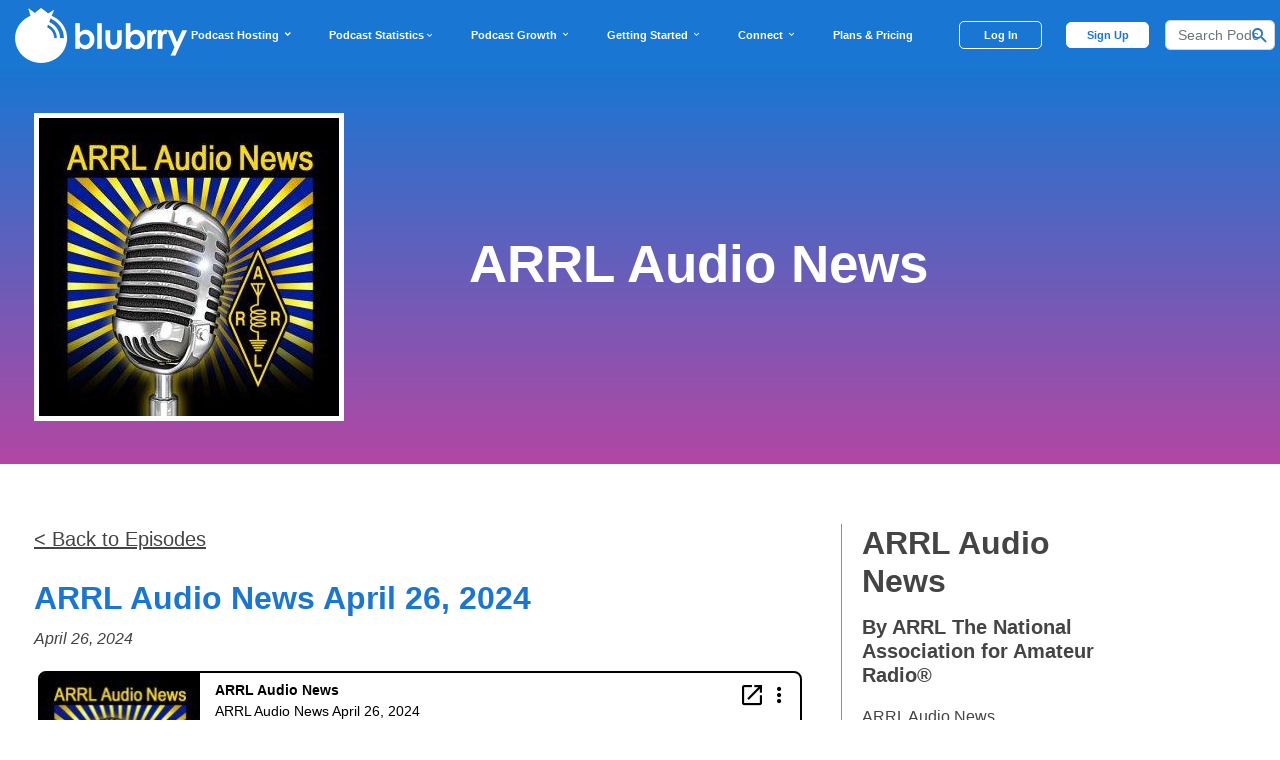

--- FILE ---
content_type: text/html; charset=UTF-8
request_url: https://blubrry.com/arrlaudionews/132370048/arrl-audio-news-april-26-2024/
body_size: 10170
content:
<!DOCTYPE html>
<html >
<head>
	<meta charset="utf-8">
	<meta name="viewport" content="width=device-width, initial-scale=1">
	<meta http-equiv="X-UA-Compatible" content="IE=edge">
	<link rel="profile" href="http://gmpg.org/xfn/11">
	<link rel="pingback" href="">
	<link href="/wp-content/themes/wisteria-pro-blubrry/inc/assets/images/icons/apple-icon-114x114px.png" rel="apple-touch-icon">
	<link href="/wp-content/themes/wisteria-pro-blubrry/inc/assets/images/icons/android-icon-192x192px.png" rel="fluid-icon">
	<link rel="SHORTCUT ICON" href="/wp-content/themes/wisteria-pro-blubrry/inc/assets/images/favicon.ico" />

	<script type="application/ld+json">
		{
			"@context": "http://schema.org",
			"@type": "WebSite",
			"url": "https://blubrry.com/",
			"potentialAction": {
				"@type": "SearchAction",
				"target": "https://blubrry.com/?s={search_term_string}",
				"query-input": "required name=search_term_string"
			}
		}
	</script>

	        <meta name="robots" content="noindex, nofollow">
                <link rel='stylesheet' href='/wp-content/themes/wisteria-pro-blubrry/src/css/front-page.min.css?05092024'
              type='text/css' media='all'/>
        <link rel='stylesheet' href='https://assets.blubrry.com/bootstrap4/css/bootstrap.min.css' type='text/css'
              media='all'/>
        <link rel="stylesheet"
              href="/wp-content/themes/wisteria-pro/css/bootstrap-custom.css?ver=6dc6429b3c6877c45bc7679b8eb93912"
              type="text/css"/>
                    <link rel='stylesheet' id='blubrry-bootstrap4-style-css' href='/wp-content/themes/wisteria-pro-blubrry/style.min.css?20230511' type='text/css' media='all'/>
                <link rel='stylesheet' id='blubrry-font-icons-css'
              href='https://assets.blubrry.com/css/blubrryicons.css?ver=5.2.2' type='text/css' media='all'/>
        <link rel='stylesheet' id='featherlight-css'
              href='/wp-content/plugins/powerpress-directory/bridge/featherlight-1.7.13/src/featherlight.css'
              type='text/css' media='all'/>
        <link rel="stylesheet" href="/wp-content/plugins/powerpress-directory/css/lightbox.css" type="text/css"/>
        <link rel="stylesheet" href="/wp-content/plugins/powerpress-directory/css/bridge.css?2023" type="text/css"/>

        <link rel="alternate" type="text/json+oembed" href="https://player.blubrry.com/?podcast_id=132370048&amp;target=oembed&amp;oembed=json">
<link rel="iframely player" type="text/html" href="https://player.blubrry.com/?podcast_id=132370048&amp;target=iframely" media="(height: 138px)" title="Blubrry Podcast Player" />
<meta name="twitter:card" content="player" />
<meta name="twitter:title" content="ARRL Audio News April 26, 2024" />
<meta name="twitter:site" content="@blubrry" />
<meta name="twitter:url" content="https://blubrry.com/arrlaudionews/132370048/arrl-audio-news-april-26-2024/" />
<meta name="twitter:description" content="" />
<meta name="twitter:player" content="https://player.blubrry.com/?podcast_id=132370048&amp;target=twitter" />
<meta name="twitter:player:width" content="138" />
<meta name="twitter:player:height" content="391" />
<meta name="twitter:image" content="http://assets.blubrry.com/coverart/300/28672-252658.jpg" />

<title>ARRL Audio News April 26, 2024</title>
<meta name="description" content="ARRL Audio News"/>

<meta property="og:type" content="article" />
<meta property="og:title" content="ARRL Audio News April 26, 2024" />
<meta property="og:description" content="ARRL Audio News" />
<meta property="og:url" content="https://blubrry.com/arrlaudionews/132370048/arrl-audio-news-april-26-2024/" />
<meta property="og:site_name" content="Blubrry Podcasting - Podcast Hosting, Statistics, WordPress Hosting, Syndication Tools and Directory" />
<meta property="og:image" content="http://assets.blubrry.com/coverart/300/28672-252658.jpg" />
        <!-- Google Tag Manager -->
        <script>(function(w,d,s,l,i){w[l]=w[l]||[];w[l].push({'gtm.start':
                    new Date().getTime(),event:'gtm.js'});var f=d.getElementsByTagName(s)[0],
                j=d.createElement(s),dl=l!='dataLayer'?'&l='+l:'';j.async=true;j.src=
                'https://www.googletagmanager.com/gtm.js?id='+i+dl;f.parentNode.insertBefore(j,f);
            })(window,document,'script','dataLayer','GTM-N6CVZQCC');</script>
        <!-- End Google Tag Manager -->

        <!-- Meta Pixel Code -->
        <script>
            !function(f,b,e,v,n,t,s)
            {if(f.fbq)return;n=f.fbq=function(){n.callMethod?
                n.callMethod.apply(n,arguments):n.queue.push(arguments)};
                if(!f._fbq)f._fbq=n;n.push=n;n.loaded=!0;n.version='2.0';
                n.queue=[];t=b.createElement(e);t.async=!0;
                t.src=v;s=b.getElementsByTagName(e)[0];
                s.parentNode.insertBefore(t,s)}(window, document,'script',
                'https://connect.facebook.net/en_US/fbevents.js');
            fbq('init', '1211577286032984');
            fbq('track', 'PageView');
        </script>
        <noscript><img height="1" width="1" style="display:none"
                       src="https://www.facebook.com/tr?id=1211577286032984&ev=PageView&noscript=1"
            /></noscript>
        <!-- End Meta Pixel Code -->

        <!-- Hotjar Tracking Code for blubrry.com -->
        <script>
            (function(h,o,t,j,a,r){
                h.hj=h.hj||function(){(h.hj.q=h.hj.q||[]).push(arguments)};
                h._hjSettings={hjid:756022,hjsv:6};
                a=o.getElementsByTagName('head')[0];
                r=o.createElement('script');r.async=1;
                r.src=t+h._hjSettings.hjid+j+h._hjSettings.hjsv;
                a.appendChild(r);
            })(window,document,'https://static.hotjar.com/c/hotjar-','.js?sv=');
        </script>

	
</head>
<body>
	<!-- Google Tag Manager (noscript) -->
    <noscript><iframe src="https://www.googletagmanager.com/ns.html?id=GTM-N6CVZQCC"
                      height="0" width="0" style="display:none;visibility:hidden"></iframe></noscript>
	<!-- End Google Tag Manager (noscript) -->
<div id="page" class="site">
	<header id="masthead" class="site-header blubrry-header site-header navbar-static-top " role="banner" style="z-index: 10;">
		<div class="blubrry-container container-fluid pb-1" style="height: 70px;">
			<nav class="navbar navbar-dark navbar-expand-xl p-0" style="height: 70px;">
				<div class="navbar-brand" style="padding-left: 0 !important;">
					<a href="/" style="height: 66%;">
						<img style="width: auto;" src="https://assets.blubrry.com/images/blubrry/BlubrryBannerLogo.png?md=20260115"
							 alt="Blubrry Podcasting Logo">
					</a>
				</div>
                <div class="d-flex flex-row align-items-center">
                    <div class="d-xl-none d-flex align-items-center">
                        <div class=" loggedout nav-item px-2 pr-3">
                            <a id="blubrry-btn-signup" style="border-radius: 5px; font-weight: bold; width: 83px !important; min-width: 70px;" class="nav-link blubrry-btn" href="/signin.php">Log In</a>
                        </div>
                    </div>
                    <a class="navbar-toggler" role="menu" data-toggle="collapse"  onclick = "void(0)"
                       data-target="#navbarSupportedContent" aria-controls="" aria-expanded="false"
                       aria-label="Toggle navigation">
                        <span class="navbar-toggler-icon"></span>
                    </a>
                </div>
				<div class=" collapse navbar-collapse" id="navbarSupportedContent" style="padding-left: -15px; padding-right: -15px;">
                    <div class="mobile-search-container d-xl-none">
                        <form action="/podcast-search/" class="blubrry-search-form d-flex align-items-center justify-content-center" role="search"
                              method="get" style="padding: 0; width: 100%;">
						<span class="search-span" style="display: inline-flex; align-content: center; align-items: center; width: 80%; position: relative;">
                            <input style="border-radius: 15px !important; height: 39px; font-size: 16px;" class="form-control " type="search" name="search" placeholder="Search Podcasts"
                                                                                                                                                 aria-label="Search">
                            <button name="Search Button" aria-label="Search Button" class="search-btn" type="submit"><i class="blubrry-icon bicon-magnify" style="font-size: 20px;"></i></button>
                        </span>
                        </form>
                    </div>
					<ul class="navbar-nav mr-auto ml-auto" >
						<div class="d-xl-none bg-white" >
                            <li class="nav-item text-nowrap bb-desktop nav-item-mobile-header" id="podcast-hosting-link-mobile" onclick="handleMobileTopBarClick(this.id);">
                                <span title="Podcast Hosting" class="nav-link-mobile" href="#">Podcast Hosting <i id="podcast-hosting-link-mobile-bicon" class="bicon-expand_more"></i></span>
                            </li>
                            <li id="podcast-hosting-link-mobile-info" class="nav-item-info container-fluid" style="display: none;">
                                <div class="col">
                                    <div class="row mb-4">
                                        <div class="col-6 pl-0">
                                            <h4 class="info-header">
                                                <a class="info-link" href="https://blubrry.com/services/podcast-hosting/">
                                                    Podcast Hosting
                                                </a>
                                            </h4>
                                            <p class="mobile-nav-p">Ultimate podcast hosting solution</p>
                                        </div>
                                        <div class="col-6">
                                            <h4 class="info-header">
                                                <a class="info-link" href="https://blubrry.com/services/powerpress-plugin/">
                                                    PowerPress Plugin
                                                </a>
                                            </h4>
                                            <p class="mobile-nav-p">No. 1 WordPress podcast publishing plugin</p>
                                        </div>
                                    </div>
                                    <div class="row mb-4">
                                        <div class="col-6 pl-0">
                                            <h4 class="info-header">
                                                <a class="info-link" href="https://blubrry.com/services/free-wordpress-site/">
                                                    Podcast Website
                                                </a>
                                            </h4>
                                            <p class="mobile-nav-p">Free, easy-to-use WordPress site</p>
                                        </div>
                                        <div class="col-6">
                                            <h4 class="info-header">
                                                <a class="info-link" href="https://blubrry.com/services/professional-podcast-hosting/">
                                                    Professional Podcast Hosting
                                                </a>
                                            </h4>
                                            <p class="mobile-nav-p">Tools for networks, businesses, & advanced creators</p>
                                        </div>
                                    </div>
                                    <div class="row mb-4">
                                        <div class="col-6 pl-0">
                                            <h4 class="info-header">
                                                <a class="info-link" href="https://blubrry.com/services/private-internal-podcasting/">
                                                    Private Podcasting
                                                </a>
                                            </h4>
                                            <p class="mobile-nav-p">For designated ears only, available via app and desktop</p>
                                        </div>
                                        <div class="col-6">
                                            <h4 class="info-header">
                                                <a class="info-link" href="https://blubrry.com/services/plans-pricing/">
                                                    Affordable Plans & Pricing
                                                </a>
                                            </h4>
                                            <p class="mobile-nav-p">User-friendly podcast tools & plans</p>
                                        </div>
                                    </div>
                                    <div class="row mb-4">
                                        <div class="col-6 pl-0">
                                            <h4 class="info-header">
                                                <a class="info-link" href="https://blubrry.com/services/vid2pod/">
                                                    Vid2Pod
                                                </a>
                                            </h4>
                                            <p class="mobile-nav-p">Transform YouTube Playlists into Audio Podcasts</p>
                                        </div>
                                    </div>
                                </div>
                            </li>
                            <li style="height: 1px; background-color: #707070;"></li>
                            <li class="nav-item text-nowrap bb-desktop nav-item-mobile-header" id="podcast-stats-link-mobile" onclick="handleMobileTopBarClick(this.id);">
                                <span title="Podcast Statistics" class="nav-link-mobile" href="#">Podcast Statistics <i id="podcast-stats-link-mobile-bicon" class="bicon-expand_more"></i></span>
                            </li>
                            <li id="podcast-stats-link-mobile-info" class="nav-item-info container-fluid" style="display: none;">
                                <div class="col">
                                    <div class="row mb-4">
                                        <div class="col-6 pl-0">
                                            <h4 class="info-header">
                                                <a class="info-link" href="https://blubrry.com/services/podcast-statistics/">
                                                    Podcast Statistics
                                                </a>
                                            </h4>
                                            <p class="mobile-nav-p">Analyze your audience: Geo, Apps & Devices, etc.</p>
                                        </div>
                                        <div class="col-6">
                                            <h4 class="info-header">
                                                <a class="info-link" href="https://blubrry.com/manual/growing-your-podcast/podcast-listener-surveys/">
                                                    Audience Surveys
                                                </a>
                                            </h4>
                                            <p class="mobile-nav-p">Demographics directly from your listeners</p>
                                        </div>
                                    </div>
                                    <div class="row mb-4">
                                        <div class="col-6 pl-0">
                                            <h4 class="info-header">
                                                <a class="info-link" href="https://publish.blubrry.com/start/stats/?RVOPC=stats">
                                                    Sign Up
                                                </a>
                                            </h4>
                                            <p class="mobile-nav-p">Get <a href="https://publish.blubrry.com/start/stats/?RVOPC=stats">free</a> podcast statistics</p>
                                        </div>
                                        <div class="col-6">
                                            <h4 class="info-header">
                                                <a class="info-link" href="https://blubrry.com/manual/growing-your-podcast/podcast-media-kit/">
                                                    Podcast Media Kit
                                                </a>
                                            </h4>
                                            <p class="mobile-nav-p">Promote Your podcast with essential info.</p>
                                        </div>
                                    </div>
                                </div>
                            </li>
                            <li style="height: 1px; background-color: #707070;"></li>
                            <li class="nav-item text-nowrap bb-desktop nav-item-mobile-header" id="podcast-growth-link-mobile" onclick="handleMobileTopBarClick(this.id);">
                                <span title="Podcast Growth" class="nav-link-mobile" href="#">Podcast Growth <i id="podcast-growth-link-mobile-bicon" class="bicon-expand_more"></i></span>
                            </li>
                            <li id="podcast-growth-link-mobile-info" class="nav-item-info container-fluid" style="display: none;">
                                <div class="col">
                                    <div class="row mb-4">
                                        <div class="col-6 pl-0">
                                            <h4 class="info-header">
                                                <a class="info-link" href="https://blubrry.com/services/dynamic-podcast-advertising-insertion/">
                                                    Dynamic Ad Insertion
                                                </a>
                                            </h4>
                                            <p class="mobile-nav-p">Pre-mid-post roll ad campaign control</p>
                                        </div>
                                        <div class="col-6">
                                            <h4 class="info-header">
                                                <a class="info-link" href="https://blubrry.com/services/programmatic-advertising/">
                                                    Programmatic Advertising
                                                </a>
                                            </h4>
                                            <p class="mobile-nav-p">Earn money immediately for your show</p>
                                        </div>
                                    </div>
                                    <div class="row mb-4">
                                        <div class="col-6 pl-0">
                                            <h4 class="info-header">
                                                <a class="info-link" href="https://blubrry.com/services/premium-podcasting/">
                                                    Premium Podcasting
                                                </a>
                                            </h4>
                                            <p class="mobile-nav-p">Offer bonus episodes, early release of content, ad free episodes, etc.</p>
                                        </div>
                                        <div class="col-6">
                                            <h4 class="info-header">
                                                <a class="info-link" href="https://www.blubrrypro.com/">
                                                    Pro-Production
                                                </a>
                                            </h4>
                                            <p class="mobile-nav-p">Pros to assist your podcast launch and regular publishing</p>
                                        </div>
                                    </div>
                                    <div class="row mb-4">
                                        <div class="col-6 pl-0">
                                            <h4 class="info-header">
                                                <a class="info-link" href="https://blubrry.com/podcasts/">
                                                    Podcast Directory
                                                </a>
                                            </h4>
                                            <p class="mobile-nav-p">Promote your podcast in the world’s largest directory</p>
                                        </div>
                                        <div class="col-6">
                                            <h4 class="info-header">
                                                <a class="info-link" href="https://blubrry.com/services/podcast-ai/">
                                                    Podcast AI Assistant (PAI)
                                                </a>
                                            </h4>
                                            <p class="mobile-nav-p">AI - Planning, Production, Social Captions, Email, Media Clips</p>
                                        </div>
                                    </div>
                                </div>
                            </li>
                            <li style="height: 1px; background-color: #707070;"></li>
                            <li class="nav-item text-nowrap bb-desktop nav-item-mobile-header" id="getting-started-link-mobile" onclick="handleMobileTopBarClick(this.id);">
                                <span title="Getting Started" class="nav-link-mobile" href="#">Getting Started <i id="getting-started-link-mobile-bicon" class="bicon-expand_more"></i></span>
                            </li>
                            <li id="getting-started-link-mobile-info" class="nav-item-info container-fluid" style="display: none;">
                                <div class="col">
                                    <div class="row mb-4">
                                        <div class="col-6 pl-0">
                                            <h4 class="info-header">
                                                <a class="info-link" href="https://blubrry.com/support/getting-started/">
                                                    Getting Started
                                                </a>
                                            </h4>
                                            <p class="mobile-nav-p">Our getting started guides</p>
                                        </div>
                                        <div class="col-6">
                                            <h4 class="info-header">
                                                <a class="info-link" href="https://blubrry.com/manual/">
                                                    How-to-Podcast
                                                </a>
                                            </h4>
                                            <p class="mobile-nav-p">You’ve got lots to learn & we have lots of podcast knowledge to share</p>
                                        </div>
                                    </div>
                                    <div class="row mb-4">
                                        <div class="col-6 pl-0">
                                            <h4 class="info-header">
                                                <a class="info-link" href="https://blubrry.com/support/documetnation-index/">
                                                    Documentation
                                                </a>
                                            </h4>
                                            <p class="mobile-nav-p">Support for all of our tools, making podcasting easy from start to finish</p>
                                        </div>
                                        <div class="col-6">
                                            <h4 class="info-header">
                                                <a class="info-link" href="https://blubrry.com/services/concierge-onboarding-service/">
                                                    Concierge
                                                </a>
                                            </h4>
                                            <p class="mobile-nav-p">Let a <a href="https://blubrry.com/services/concierge-onboarding-service/">Blubrry Concierge</a> set up your podcast for you.</p>
                                        </div>
                                    </div>
                                </div>
                            </li>
                            <li style="height: 1px; background-color: #707070;"></li>
                            <li class="nav-item text-nowrap bb-desktop nav-item-mobile-header" id="connect-link-mobile" onclick="handleMobileTopBarClick(this.id);">
                                <span title="Connect" class="nav-link-mobile" href="#">Connect <i id="connect-link-mobile-bicon" class="bicon-expand_more"></i></span>
                            </li>
                            <li id="connect-link-mobile-info" class="nav-item-info container-fluid" style="display: none;">
                                <div class="col">
                                    <div class="row mb-4">
                                        <div class="col-6 pl-0">
                                            <h4 class="info-header">
                                                <a class="info-link" href="https://blubrry.com/support/">
                                                    Podcast Support
                                                </a>
                                            </h4>
                                            <p class="mobile-nav-p">Contact us 7 days a week, read documentation, or call us!</p>
                                        </div>
                                        <div class="col-6">
                                            <h4 class="info-header">
                                                <a class="info-link" href="https://blubrry.com/developer/">
                                                    Developers
                                                </a>
                                            </h4>
                                            <p class="mobile-nav-p">Resources to integrate with Blubrry</p>
                                        </div>
                                    </div>
                                    <div class="row mb-4">
                                        <div class="col-6 pl-0">
                                            <h4 class="info-header">
                                                <a class="info-link" href="https://blubrry.com/podcast-insider/">
                                                    Podcast Insider & Blog
                                                </a>
                                            </h4>
                                            <p class="mobile-nav-p">Subscribe to our show and learn from our weekly blog posts</p>
                                        </div>
                                        <div class="col-6">
                                            <h4 class="info-header">
                                                <a class="info-link" href="https://www.facebook.com/groups/blubrry">
                                                    Community (FB page)
                                                </a>
                                            </h4>
                                            <p class="mobile-nav-p">Become part of the Blubrry online community</p>
                                        </div>
                                    </div>
                                    <div class="row mb-4">
                                        <div class="col-6 pl-0">
                                            <h4 class="info-header">
                                                <a class="info-link" href="https://blubrry.com/about/">
                                                    About Blubrry
                                                </a>
                                            </h4>
                                            <p class="mobile-nav-p">We’ve been around since 2005</p>
                                        </div>
                                        <div class="col-6">
                                            <h4 class="info-header">
                                                <div class="info-link">
                                                    Socials
                                                </div>
                                            </h4>
                                            <div class="row ml-0">
                                                <a class="pr-2" style="outline: 0; height: 30px; width: 30px;" href="https://www.instagram.com/blubrry_podcasting" target="_blank"><img style="max-height: 20px;" src="/wp-content/themes/wisteria-pro-blubrry/img_webp/instagram.webp" alt="Instagram Icon"/></a>
                                                <a class="pr-2" style="outline: 0; height: 30px; width: 30px;" href="https://www.youtube.com/@blubrry" target="_blank"><img style="max-height: 20px;" src="/wp-content/themes/wisteria-pro-blubrry/img_webp/youtube.webp" alt="YouTube Icon"/></a>
                                                <a class="pr-2" style="outline: 0; height: 30px; width: 30px;" href="https://twitter.com/blubrry" target="_blank"><img style="max-height: 20px;" src="/wp-content/themes/wisteria-pro-blubrry/img_webp/twitter.webp" alt="Twitter Icon"/></a>
                                                <a class="pr-2" style="outline: 0; height: 30px; width: 30px;" href="https://www.tiktok.com/@blubrry_podcasting" target="_blank"><img style="max-height: 20px;" src="/wp-content/themes/wisteria-pro-blubrry/img_webp/tiktok.webp" alt="Tiktok Icon"/></a>
                                                <a class="pr-2" style="outline: 0; height: 30px; width: 30px;" href="https://www.linkedin.com/company/rawvoice/" target="_blank"><img style="max-height: 20px;" src="/wp-content/themes/wisteria-pro-blubrry/img_webp/linkedin.webp" alt="LinkedIn Icon"/></a>
                                            </div>
                                        </div>
                                    </div>
                                </div>
                            </li>
                            <li style="height: 1px; background-color: #707070;"></li>
                            <li class="nav-item text-nowrap bb-desktop nav-item-mobile-header">
                                <a title="Plans & Pricing" class="nav-link-mobile" href="https://blubrry.com/services/plans-pricing">Plans & Pricing</a>
                            </li>
                            <li style="height: 1px; background-color: #707070;"></li>
                            <li class="nav-item-mobile-header loggedout d-none nav-item justify-content-center mb-2">
								<a class="nav-link-mobile d-flex align-items-center justify-content-center" href="/createaccount.php" style="background-color: #1976D2; border-radius: 5px; min-height: 45px; color: white !important; font-weight: bold; width: 80%; text-align: center;">Sign Up</a>
							</li>
							<li class="loggedin d-none nav-item text-nowrap bb-desktop nav-item-mobile-header">
								<a class="nav-link-mobile" href="//publish.blubrry.com/settings/account.php">Manage Account</a>
							</li>
                            <li class="loggedin d-none" style="height: 1px; background-color: #707070;"></li>
                            <li class="loggedin d-none nav-item text-nowrap bb-desktop nav-item-mobile-header">
								<a class="nav-link-mobile" href="//secure.blubrry.com/checkout/manage-subscriptions/">Billing</a>
							</li>
                            <li class="loggedin d-none" style="height: 1px; background-color: #707070;"></li>
                            <li class="loggedin d-none nav-item text-nowrap bb-desktop nav-item-mobile-header" >
								<a class="nav-link-mobile" href="/signin.php?Signout=1" style="color: #A618B9 !important;">Sign out</a>
							</li>
                            <li class="loggedin d-none" style="height: 1px; background-color: #707070;"></li>
                            <li class="nav-item-mobile-header loggedin d-none nav-item justify-content-center mb-2">
                                <a class="nav-link-mobile d-flex align-items-center justify-content-center" href="//publish.blubrry.com" style="background-color: #1976D2; border-radius: 5px; min-height: 45px; color: white !important; font-weight: bold; width: 80%; text-align: center;">Podcaster Dashboard</a>
                            </li>
						</div>
					</ul>
				</div>
                <div class="d-none d-xl-inline-flex" style="height: 70px;">
                    <ul class="navbar-nav mr-auto ml-auto" style="height: 70px;">
                        <li class="nav-item text-nowrap bb-desktop nav-item-full" id="podcast-hosting-link" onclick="handleTopBarClick(this.id, 0);">
                            <span title="Podcast Hosting" class="nav-link" href="#">Podcast Hosting <i id="podcast-hosting-link-bicon" class="bicon-expand_more"></i></span>
                            <div class="underline"></div>
                        </li>
                        <li class="nav-item text-nowrap bb-desktop nav-item-full" id="podcast-stats-link" onclick="handleTopBarClick(this.id, 1);">
                            <span class="nav-link text-nowrap bb-desktop" href="#" style="max-height: 37.67px;">Podcast Statistics <i id="podcast-stats-link-bicon" class="bicon-expand_more"></i></span>
                            <div class="underline"></div>
                        </li>
                        <li class="nav-item text-nowrap bb-desktop nav-item-full" id="podcast-growth-link" onclick="handleTopBarClick(this.id, 2);">
                            <span class="nav-link" href="#">Podcast Growth <i id="podcast-growth-link-bicon" class="bicon-expand_more"></i></span>
                            <div class="underline"></div>
                        </li>
                        <li class="nav-item text-nowrap bb-desktop nav-item-full" id="getting-started-link" onclick="handleTopBarClick(this.id, 3);">
                            <span class="nav-link" href="#">Getting Started <i id="getting-started-link-bicon" class="bicon-expand_more"></i></span>
                            <div class="underline"></div>
                        </li>
                        <li class="nav-item text-nowrap bb-desktop nav-item-full" id="connect-link" onclick="handleTopBarClick(this.id, 4);">
                            <span class="nav-link" href="#">Connect <i id="connect-link-bicon" class="bicon-expand_more"></i></span>
                            <div class="underline"></div>
                        </li>
                        <li class="nav-item text-nowrap bb-desktop nav-item-full">
                            <a class="nav-link" href="https://blubrry.com/services/plans-pricing">Plans & Pricing</a>
                            <div class="underline"></div>
                        </li>
                        <li class="divider loggedin"></li>
                        <div class="d-none d-xl-inline-flex">
                            <li class=" loggedout nav-item px-2 pr-3" style="display: flex; align-items: center;">
                                <a id="blubrry-btn-signup" style="border-radius: 5px; font-weight: bold; min-width: 83px !important; padding-left: 0.5rem; padding-right: 0.5rem;" class="nav-link blubrry-btn" href="/signin.php">Log In</a>
                            </li>
                            <li class=" loggedout nav-item px-2 " style="display: flex; align-items: center;">
                                <a id="blubrry-btn-signin" style="text-align: center; border-radius: 5px; color: #1976D2 !important; font-weight: bold; width: 83px; padding-left: 0.5rem; padding-right: 0.5rem;" class="nav-link  blubrry-btn" href="/createaccount.php">Sign
                                    Up</a>
                            </li>
                            <li class=" loggedin nav-item px-2 d-none" style="display: flex; align-items: center;">
                                <a id="blubrry-btn-dashboard" class="nav-link blubrry-btn "
                                   href="//publish.blubrry.com/" style="color: #1976D2 !important; font-weight: bold;">Dashboard</a>
                            </li>
                            <li class="loggedin nav-item d-none" style="max-width: 100px; display: flex; align-items: center;">
                                <a style="margin-top: 5px;" tabindex="0" class="navbar-custom navbar-account"  role="button" data-toggle="popover" data-trigger="focus" data-html="true" data-placement="bottom"
                                   data-content="<ul class='list-unstyled account-popover'>
								   <li><a href='//publish.blubrry.com/settings/account.php'>Manage Account</a></li>
								   <li><a href='//secure.blubrry.com/checkout/manage-subscriptions/'>Billing</a></li>
								   <li><a href='/signin.php?Signout=1'>Sign Out</a></li></ul>">
									<span class="account-popover-icon d-xl-inline-flex">
										<img class="circle-icon" src="/wp-content/themes/wisteria-pro-blubrry/inc/assets/images/account.png" alt="Account" />
										<i class="blubrry-icon bicon-arrow-drop-down"></i>
									</span>
                                </a>
                            </li>
                        </div>

                        <form action="/podcast-search/" class="blubrry-search-form ml-2" role="search"
                              method="get" style="display: flex; align-items: center; height: 70px;">
                            <span class="search-span" style="display: inline-flex; align-content: center; align-items: center; width: 110px; position: relative;">
                                <input style="border-radius: 5px !important; height: 30px; font-size: 14px;" class="form-control " type="search" name="search" placeholder="Search Podcasts" aria-label="Search">
                                <button name="Search Button" aria-label="Search Button" class="search-btn" type="submit"><i class="blubrry-icon bicon-magnify" style="font-size: 20px;"></i></button>
                            </span>
                        </form>
                    </ul>

                </div>
			</nav>
		</div>
        <div class="nav-item-info-container d-none d-xl-block bg-white">
            <div id="podcast-hosting-link-info" class="nav-item-info container-fluid bg-white" style="display: none; padding-top: 25px;">
                <div class="container">
                    <div class="row">
                        <div class="col-4">
                            <div class="row mb-4">
                                <a class="col info-link-block" href="https://blubrry.com/services/podcast-hosting/" >
                                    <h4 class="info-header">
                                        Podcast Hosting
                                    </h4>
                                    <p class="info-subtext">Ultimate podcast hosting solution</p>
                                </a>
                            </div>
                            <div class="row mb-4">
                                <a class="col info-link-block" href="https://blubrry.com/services/professional-podcast-hosting/" >
                                    <h4 class="info-header">
                                        Professional Podcast Hosting
                                    </h4>
                                    <p class="info-subtext">Tools for networks, businesses, & advanced creators</p>
                                </a>
                            </div>
                            <div class="row mb-4">
                                <a class="col info-link-block" href="https://blubrry.com/services/vid2pod/" >
                                    <h4 class="info-header">
                                        Vid2Pod
                                    </h4>
                                    <p class="info-subtext">Transform YouTube Playlists into Audio Podcasts</p>
                                </a>
                            </div>
                        </div>
                        <div class="col-4">
                            <div class="row mb-4">
                                <a class="col info-link-block" href="https://blubrry.com/services/powerpress-plugin/" >
                                    <h4 class="info-header">
                                        PowerPress Plugin
                                    </h4>
                                    <p class="info-subtext">No. 1 WordPress podcast publishing plugin</p>
                                </a>
                            </div>
                            <div class="row mb-4">
                                <a class="col info-link-block" href="https://blubrry.com/services/private-internal-podcasting/" >
                                    <h4 class="info-header">
                                        Private Podcasting
                                    </h4>
                                    <p class="info-subtext">For designated ears only, available via app and desktop</p>
                                </a>
                            </div>
                        </div>
                        <div class="col-4">
                            <div class="row mb-4">
                                <a class="col info-link-block" href="https://blubrry.com/services/free-wordpress-site/" >
                                    <h4 class="info-header">
                                        Podcast Website
                                    </h4>
                                    <p class="info-subtext">Free, easy-to-use WordPress site</p>
                                </a>
                            </div>
                            <div class="row mb-4">
                                <a class="col info-link-block" href="https://blubrry.com/services/plans-pricing/" >
                                    <h4 class="info-header">
                                        Affordable Plans & Pricing
                                    </h4>
                                    <p class="info-subtext">User-friendly podcast tools & plans</p>
                                </a>
                            </div>
                        </div>
                    </div>
                </div>
            </div>
            <div id="podcast-stats-link-info" class="nav-item-info container-fluid bg-white" style="display: none; padding-top: 25px;">
                <div class="container">
                    <div class="row">
                        <div class="col-4">
                            <div class="row mb-4">
                                <a class="col info-link-block" href="https://blubrry.com/services/podcast-statistics/" >
                                    <h4 class="info-header">
                                        Podcast Statistics
                                    </h4>
                                    <p class="info-subtext">Analyze your audience: Geo, Apps & Devices, etc.</p>
                                </a>
                            </div>
                            <div class="row mb-4">
                                <a class="col info-link-block" href="https://blubrry.com/manual/growing-your-podcast/podcast-media-kit/" >
                                    <h4 class="info-header">
                                        Podcast Media Kit
                                    </h4>
                                    <p class="info-subtext">Promote your podcast with essential info.</p>
                                </a>
                            </div>
                        </div>
                        <div class="col-4">
                            <div class="row mb-4">
                                <a class="col info-link-block" href="https://blubrry.com/manual/growing-your-podcast/podcast-listener-surveys/" >
                                    <h4 class="info-header">
                                        Audience Surveys
                                    </h4>
                                    <p class="info-subtext">Demographics directly from your listeners</p>
                                </a>
                            </div>
                        </div>
                        <div class="col-4">
                            <div class="row mb-4">
                                <a class="col info-link-block" href="https://publish.blubrry.com/start/stats/?RVOPC=stats" >
                                    <h4 class="info-header">
                                        Sign Up
                                    </h4>
                                    <p class="info-subtext">Get free podcast statistics</p>
                                </a>
                            </div>
                        </div>
                    </div>
                </div>
            </div>
            <div id="podcast-growth-link-info" class="nav-item-info container-fluid bg-white" style="display: none; padding-top: 25px;">
                <div class="container">
                    <div class="row">
                        <div class="col-4">
                            <div class="row mb-4">
                                <a class="col info-link-block" href="https://blubrry.com/services/dynamic-podcast-advertising-insertion/" >
                                    <h4 class="info-header">
                                        Dynamic Ad Insertion
                                    </h4>
                                    <p class="info-subtext">Pre-mid-post roll ad campaign control</p>
                                </a>
                            </div>
                            <div class="row mb-4">
                                <a class="col info-link-block" href="https://www.blubrrypro.com/" >
                                    <h4 class="info-header">
                                        Pro-Production
                                    </h4>
                                    <p class="info-subtext">Pros to assist your podcast launch and regular publishing</p>
                                </a>
                            </div>
                        </div>
                        <div class="col-4">
                            <div class="row mb-4">
                                <a class="col info-link-block" href="https://blubrry.com/services/programmatic-advertising/" >
                                    <h4 class="info-header">
                                        Programmatic Advertising
                                    </h4>
                                    <p class="info-subtext">Earn money immediately for your show</p>
                                </a>
                            </div>
                            <div class="row mb-4">
                                <a class="col info-link-block" href="https://blubrry.com/podcasts/" >
                                    <h4 class="info-header">
                                        Podcast Directory
                                    </h4>
                                    <p class="info-subtext">Promote your podcast in the world’s largest directory</p>
                                </a>
                            </div>
                        </div>
                        <div class="col-4">
                            <div class="row mb-1">
                                <a class="col info-link-block" href="https://blubrry.com/services/premium-podcasting/" >
                                    <h4 class="info-header">
                                        Premium Podcasting
                                    </h4>
                                    <p class="info-subtext">Offer bonus episodes, early release of content, ad free episodes, etc.</p>
                                </a>
                            </div>
                            <div class="row mb-4">
                                <a class="col info-link-block" href="https://blubrry.com/services/podcast-ai/" >
                                    <h4 class="info-header">
                                        Podcast AI Assistant (PAI)
                                    </h4>
                                    <p class="info-subtext">AI - Planning, Production, Social Captions, Email, Media Clips</p>
                                </a>
                            </div>
                        </div>
                    </div>
                </div>
            </div>
            <div id="getting-started-link-info" class="nav-item-info container-fluid bg-white" style="display: none; padding-top: 25px;">
                <div class="container">
                    <div class="row">
                        <div class="col-4">
                            <div class="row mb-4">
                                <a class="col info-link-block" href="https://blubrry.com/support/getting-started/" >
                                    <h4 class="info-header">
                                        Getting Started
                                    </h4>
                                    <p class="info-subtext">Our getting started guides</p>
                                </a>
                            </div>
                            <div class="row mb-4">
                                <a class="col info-link-block" href="https://blubrry.com/services/concierge-onboarding-service/" >
                                    <h4 class="info-header">
                                        Concierge
                                    </h4>
                                    <p class="info-subtext">Let a Blubrry Concierge set up your podcast for you.</p>
                                </a>
                            </div>
                        </div>
                        <div class="col-4">
                            <div class="row mb-4">
                                <a class="col info-link-block" href="https://blubrry.com/manual/" >
                                    <h4 class="info-header">
                                        How-to-Podcast
                                    </h4>
                                    <p class="info-subtext">You’ve got lots to learn & we have lots of podcast knowledge to share</p>
                                </a>
                            </div>
                        </div>
                        <div class="col-4">
                            <div class="row mb-4">
                                <a class="col info-link-block" href="https://blubrry.com/support/documetnation-index/" >
                                    <h4 class="info-header">
                                        Documentation
                                    </h4>
                                    <p class="info-subtext">Support for all of our tools, making podcasting easy from start to finish</p>
                                </a>
                            </div>
                        </div>
                    </div>
                </div>
            </div>
            <div id="connect-link-info" class="nav-item-info container-fluid bg-white" style="display: none; padding-top: 25px;">
                <div class="container">
                    <div class="row pb-3">
                        <a class="col-4 info-link-block" href="https://blubrry.com/support/" >
                             <h4 class="info-header">
                                Podcast Support
                            </h4>
                            <p class="info-subtext">Contact us 7 days a week, read documentation, or call us!</p>
                        </a>
                        <a class="col-4 info-link-block" href="https://blubrry.com/developer/" >
                             <h4 class="info-header">
                                Developers
                            </h4>
                            <p class="info-subtext">Resources to integrate with Blubrry</p>
                        </a>
                        <a class="col-4 info-link-block" href="https://blubrry.com/podcast-insider/" >
                             <h4 class="info-header">
                                Podcast Insider & Blog
                            </h4>
                            <p class="info-subtext">Subscribe to our show and learn from our weekly blog posts</p>
                        </a>
                    </div>
                    <div class="row">
                        <a class="col-4 info-link-block" href="https://www.facebook.com/groups/blubrry" >
                             <h4 class="info-header">
                                Community (FB page)
                            </h4>
                            <p class="info-subtext">Become part of the Blubrry online community</p>
                        </a>
                        <a class="col-4 info-link-block" href="https://blubrry.com/about/" >
                             <h4 class="info-header">
                                About Blubrry
                            </h4>
                            <p class="info-subtext">We’ve been around since 2005</p>
                        </a>
                        <div class="col-4 pb-3">
                            <h4 class="info-header">
                                <div class="info-link">
                                    Socials
                                </div>
                            </h4>
                            <div class="row ml-0">
                                <a class="pr-2" style="outline: 0; height: 30px; width: 30px;" href="https://www.instagram.com/blubrry_podcasting" target="_blank"><img style="max-height: 30px;" src="/wp-content/themes/wisteria-pro-blubrry/img_webp/instagram.webp" alt="Instagram Icon"/></a>
                                <a class="pr-2" style="outline: 0; height: 30px; width: 30px;" href="https://www.youtube.com/@blubrry" target="_blank"><img style="max-height: 30px;" src="/wp-content/themes/wisteria-pro-blubrry/img_webp/youtube.webp" alt="YouTube Icon"/></a>
                                <a class="pr-2" style="outline: 0; height: 30px; width: 30px;" href="https://twitter.com/blubrry" target="_blank"><img style="max-height: 30px;" src="/wp-content/themes/wisteria-pro-blubrry/img_webp/twitter.webp" alt="Twitter Icon"/></a>
                                <a class="pr-2" style="outline: 0; height: 30px; width: 30px;" href="https://www.tiktok.com/@blubrry_podcasting" target="_blank"><img style="max-height: 30px;" src="/wp-content/themes/wisteria-pro-blubrry/img_webp/tiktok.webp" alt="Tiktok Icon"/></a>
                                <a class="pr-2" style="outline: 0; height: 30px; width: 30px;" href="https://www.linkedin.com/company/rawvoice/" target="_blank"><img style="max-height: 30px;" src="/wp-content/themes/wisteria-pro-blubrry/img_webp/linkedin.webp" alt="LinkedIn Icon"/></a>
                            </div>
                        </div>
                    </div>
                </div>
            </div>
        </div>

		<script>
            function handleTopBarClick(elemId, newPos) {
                let currentActiveId = jQuery('.active-link').attr('id');
                jQuery('.nav-item-full').removeClass('active-link');
                jQuery("#"+currentActiveId+"-bicon").addClass("bicon-expand_more");
                jQuery("#"+currentActiveId+"-bicon").removeClass("bicon-expand_less");

                if (currentActiveId !== elemId) {
                    jQuery("#"+elemId).addClass('active-link');
                    jQuery("#"+elemId+"-bicon").addClass("bicon-expand_less");
                    jQuery("#"+elemId+"-bicon").removeClass("bicon-expand_more");
                }

                let currentId = jQuery('.nav-item-info-active').attr('id');
                jQuery('.nav-item-info').removeClass('nav-item-info-active');

                if (currentId !== elemId+'-info') {
                    jQuery("#"+elemId+"-info").addClass('nav-item-info-active');
                }
            }

            function handleMobileTopBarClick(elemId) {
                let currentId = jQuery('.nav-item-info-active').attr('id');
                jQuery('.nav-item-info').removeClass('nav-item-info-active');

                if (currentId !== elemId+'-info') {
                    jQuery("#"+elemId+"-info").addClass('nav-item-info-active');
                }
            }

            function waitForJquery() {
                if (window.jQuery) {
                    var $j;
                    $j = jQuery.noConflict();
                    $j(function () {
                        let loggedIn = document.cookie.match(/RVSESSID=[^;]+/);
                        if (loggedIn) {
                            const $loggedin_buttons = document.getElementsByClassName("loggedin");
                            const $loggedout_buttons = document.getElementsByClassName("loggedout");
                            for (let i = 0; i < $loggedin_buttons.length; i++) {
                                $loggedin_buttons[i].classList.remove("d-none"); //show all elements with loggedin class
                            }
                            for (let j = 0; j < $loggedout_buttons.length; j++) {
                                $loggedout_buttons[j].classList.add("d-none");
                            }
                            $j('[data-toggle="popover"]').popover()
                            $j('.popover-dismiss').popover({
                                trigger: 'focus'
                            })

                            $j('[data-trigger="manual"]').on('click', function() {
                                $j(this).popover('toggle');
                            }).blur(function() {
                                $j(this).popover('hide');
                            });
                        }
                    });
                } else {
                    setTimeout(waitForJquery, 100);
                }
            }
            waitForJquery();
		</script>
		
	</header><!-- #masthead -->
</div>
	<div id="page" class="site-wrapper site">
	<div id="content" class="light-blue-background">
		<div>
</div><!-- end.container -->


<div class="program-header-grad">
    <br><br>
    <div class="container">
        <div class="row"><!-- program header -->

            <div class="col-md-6 order-md-12 program-data-style my-auto center-block program-header-text-div">
                <!-- program title -->
                <h2 class="program-header-text"> ARRL Audio News</h2>
            </div>
            <div class="col-md-6 order-md-1 program-header-img-div center-block text-center my-auto">
                <img title="Cover art of ARRL Audio News"
                     src="https://assets.blubrry.com/coverart/300/28672-252658.jpg"
                     class="hero-program-image program-header-img"
                     alt="ARRL Audio News"/>
            </div>

        </div>
        <br><br>

    </div>
</div>
<div class="container">

<div class="ep-browse-box">
    <div class="container">
        <div class="row ep-row" style="margin-right: 0px;margin-left: 0px;">
            <div class="col-md-8 ep-left-col" style="padding-right: 20px;">
                <div class="row ep-row" style="margin-right: 0px;margin-left: 0px;">
					<div class="row ep-row">
						<a href="/arrlaudionews" style="text-decoration: underline; color: #444444; font-size: 20px; margin-bottom: 25px;" > < Back to Episodes</a>

					</div>
                    <div class="row ep-row">
                        <h3 class="episode-header">ARRL Audio News April 26, 2024</h3>
                    </div>
                    <div class="row ep-row ep-date">
                        <i> April 26, 2024</i>
                    </div>
                    <div class="row ep-row ep-player">
                        <div class="episode-player">
                                                            <iframe id="player-4418662722" src="https://player.blubrry.com/id/132370048?cache=1768454752#mode-Light&border-000000&progress-000000" title="Blubrry Podcast Player" scrolling="no" width="100%" height="165px" frameborder="0"></iframe>
                                                    </div>
                    </div>
                    <div class="row ep-row">
                                                <div class="ep-body ep-desc">

                            <p>ARRL Audio News April 26, 2024</p>                        </div>
                    </div>
					<div class="row ep-row divider" style="border-color: lightgrey" > <hr/></div>
											<div class="row ep-row">

							<a class="sidebar-button download-btn" href="https://media.blubrry.com/arrlaudionews/content.blubrry.com/arrlaudionews/AAN-2024-04-26.mp3" title="Download Episode"
							   download="AAN-2024-04-26.mp3">
								<img alt="Download Arrow" src="/wp-content/plugins/powerpress-directory/images/downloadArrow.svg">
							</a>
							<a href="https://media.blubrry.com/arrlaudionews/content.blubrry.com/arrlaudionews/AAN-2024-04-26.mp3" title="Download Episode"
							   download="AAN-2024-04-26.mp3" style="color: #1976d2; font-size: 20px; margin-top: 13px; margin-left: 15px;"> Download Episode
							</a>
						</div>
					                </div>
            </div>

            <!--    Sidebar    -->
            <div class="col-md-3 sidebar" style="margin-left: 20px;">
                <div class="row ep-row sidebar-title">
                    ARRL Audio News                </div>
                <div class="row ep-row sidebar-talent">
                    By ARRL  The National Association for Amateur Radio®                </div>
                <div class="row ep-row">
                                    </div>
                <div class="row ep-row">
                    ARRL Audio News                </div>
                <div class="row ep-row sidebar-link">
                    <a class="SecSec" title="Website Link" href="http://www.arrl.org/arrl-audio-news"><img class="link-icon" alt="External link" src="/wp-content/plugins/powerpress-directory/images/external-link.svg" >Visit Podcast Website</a>
                </div>
				                <div class="row ep-row sidebar-link">
                    <a class="SecSec" title="RSS Feed Link" href="https://feeds.blubrry.com/feeds/arrlaudionews.xml"><img class="link-icon" alt="RSS notification" src="/wp-content/plugins/powerpress-directory/images/bell-regular.svg" >RSS Podcast Feed</a>
                </div>
                <div class="row ep-row sidebar-spacer">
                </div>
                <div class="row ep-row">
                    <a class="sidebar-button" href="https://blubrry.com/arrlaudionews/subscribe/" title="Subscribe to this Podcast"   data-featherlight="iframe" data-featherlight-iframe-height="400" data-featherlight-iframe-width="850" data-featherlight-iframe-allowfullscreen="true">
                        <img alt="Rss Symbol" src="/wp-content/plugins/powerpress-directory/images/rss-symbol.png" style="height: 22px; width: 22px;">  Subscribe
                    </a>
                </div>

                <div class="row ep-row">
                    <a class="sidebar-button" href="https://blubrry.com/arrlaudionews/share/" title="Share this Podcast"   data-featherlight="iframe" data-featherlight-iframe-height="400" data-featherlight-iframe-width="850" data-featherlight-iframe-allowfullscreen="true">
                        <img alt="Share Symbol" src="/wp-content/plugins/powerpress-directory/images/share-icon.svg" style="height: 22px; width: 22px;">  Share
                    </a>
                </div>

                <div class="row ep-row">
                    <a class="sidebar-button" href="https://blubrry.com/arrlaudionews/addtomycast/" title="Add to MyCast"   data-featherlight="iframe" data-featherlight-iframe-height="400" data-featherlight-iframe-width="850" data-featherlight-iframe-allowfullscreen="true">
                        <img alt="Add Symbol" src="/wp-content/plugins/powerpress-directory/images/add.svg" class="filter-to-white" style="height: 22px; width: 22px; margin-bottom: 3px;">  Add to MyCast
                    </a>
                </div>

                            </div>
        </div>
    </div>
</div>
<script>
    function skipToPlay(e) {
        e.preventDefault();
        let ct = e.currentTarget;
        let p = (ct.hasAttribute("data-pp-stp") ? ct.getAttribute("data-pp-stp") : 0);
        let play = (ct.hasAttribute("data-pp-player") ? ct.getAttribute("data-pp-player") : '');

        if (!play || play === '') {
            return;
        }

        let d = document.getElementById(play);
        if (d === null) {
            return;
        }

        if (d.tagName == 'AUDIO' || d.tagName == 'MEDIAELEMENTWRAPPER') {
            d.currentTime = p;
            d.play();
        } else if (d.tagName == 'IFRAME') {
            d.contentWindow.postMessage(p, '*');
        }

        return false;
    }
</script>


	</div><!-- #content -->

<footer id="colophon" class="blubrry-footer" role="contentinfo">
    <div class="container">
        <div class="row">
            <div class="col">
                <div class="row">
                    <div class="col-md-4 col-3">
                        <div class="navbar-brand" style="padding-left: 0 !important;">
                            <a href="/" style="height: 66%;">
                                <img style="width: auto;"
                                     src="https://assets.blubrry.com/images/blubrry/BlubrryBannerLogo.png?md=20240605"
                                     alt="Blubrry Podcasting Logo">
                            </a>
                        </div>
                        <div class="row mb-3 d-md-flex d-none">
                            <div class="col-sm-6">
                                <a href="https://blubrry.com/services/plans-pricing/" class="footer-btn ffw-btn solid"
                                   style="border-radius: 5px; border: 2px solid white;">Start Podcasting</a>
                            </div>
                            <span class="col-xs-1"></span>
                            <div class="col-sm-5">
                                <a href="https://blubrry.com/support/migrate-to-blubrry/" class="footer-btn ffw-btn ffw-btn2 solid ">Migrate Show</a>
                            </div>
                        </div>
                        <div class="row align-left mb-3 d-md-flex d-none">
                            <div class="col-12 pl-2">
                                <a title="Facebook" href="https://facebook.com/blubrry" class="mt-2"><i
                                            class="blubrry-icon bicon-facebook circle-icon"></i></a>
                                <a title="Twitter" href="https://twitter.com/blubrry" class="mt-2"><i
                                            class="blubrry-icon bicon-twitter circle-icon"></i></a>
                                <a title="LinkedIn" href="https://www.linkedin.com/company/rawvoice/" class="mt-2"><i
                                            class="blubrry-icon bicon-linkedin circle-icon"></i></a>
                                <a title="Instagram" href="https://www.instagram.com/blubrry_podcasting/"><i
                                            class="blubrry-icon bicon-instagram circle-icon"></i></a>
                                <a title="YouTube" href="https://www.youtube.com/@Blubrry"><i
                                            class="blubrry-icon bicon-youtube circle-icon"></i></a>
                            </div>
                        </div>
                        <div class="row align-left mb-3 d-md-none">
                            <div class="col-6 pl-2">
                                <a title="Facebook" href="https://facebook.com/blubrry" class="mt-2"><i
                                            class="blubrry-icon bicon-facebook circle-icon"></i></a>
                            </div>
                            <div class="col-6 pl-0">
                                <a title="Twitter" href="https://twitter.com/blubrry" class="mt-2"><i
                                            class="blubrry-icon bicon-twitter circle-icon"></i></a>
                            </div>
                        </div>
                        <div class="row mb-3 d-md-none">
                            <div class="col-6 pl-2">
                                <a title="LinkedIn" href="https://www.linkedin.com/company/rawvoice/" class="mt-2"><i
                                            class="blubrry-icon bicon-linkedin circle-icon"></i></a>
                            </div>
                            <div class="col-6 pl-0">
                                <a title="Instagram" href="https://www.instagram.com/blubrry_podcasting/"><i
                                            class="blubrry-icon bicon-instagram circle-icon"></i></a>
                            </div>
                        </div>
                        <div class="row mb-3 d-md-none">
                            <div class="col-6 pl-2">
                                <a title="YouTube" href="https://www.youtube.com/@Blubrry"><i
                                            class="blubrry-icon bicon-youtube circle-icon"></i></a>
                            </div>
                        </div>
                    </div>
                    <div class="col-md-2 col-3 d-flex justify-content-center mt-3">
                        <ul class="list-unstyled" style="margin: 0;">
                            <li>
                                <h4 class="m-0 font-weight-bold text-white">Resources</h4>
                            </li>
                            <li>
                                <a href="https://blubrry.com/about/terms-of-service/">Terms</a>
                            </li>
                            <li>
                                <a href="https://blubrry.com/about/privacy-policy/">Privacy</a>
                            </li>
                            <li>
                                <a href="https://blubrry.com/contact/">Contact</a>
                            </li>
                            <li>
                                <a href="https://blubrry.com/support/">Support</a>
                            </li>
                            <li>
                                <a href="https://blubrry.com/support/documetnation-index/">Documentation</a>
                            </li>
                        </ul>
                    </div>
                    <div class="col-md-2 col-3 d-flex justify-content-center mt-3" style="">
                        <ul class="list-unstyled" style="margin: 0;">
                            <li>
                                <a href="https://blubrry.com/services/">
                                    <h4 class="m-0 font-weight-bold text-white">Services</h4>
                                </a>
                            </li>
                            <li>
                                <a href="https://blubrry.com/services/podcast-hosting/">Podcast Hosting</a>
                            </li>
                            <li>
                                <a href="https://blubrry.com/services/podcast-statistics/">Podcast Statistics</a>
                            </li>
                            <li>
                                <a href="https://blubrry.com/services/powerpress-plugin/">PowerPress Plugin</a>
                            </li>
                            <li>
                                <a href="https://blubrry.com/manual/">Podcast Manual</a>
                            </li>
                            <li>
                                <a href="https://blubrry.com/podcasts/">Directory</a>
                            </li>
                        </ul>
                    </div>
                    <div class="col-md-2 col-3 d-flex justify-content-center mt-3">
                        <ul class="list-unstyled" style="margin: 0;">
                            <li>
                                <h4 class="m-0 font-weight-bold text-white">Company</h4>
                            </li>
                            <li>
                                <a href="https://blubrry.com/about/">About</a>
                            </li>
                            <li>
                                <a href="http://careers.blubrry.com">Careers</a>
                            </li>
                            <li>
                                <a href="https://blubrry.com/services/partners/">Partners</a>
                            </li>
                            <li>
                                <a href="https://blubrry.com/services/blubrry-affiliate-program/">Affiliate
                                    Program</a>
                            </li>
                            <li>
                                <a href="https://blubrry.com/podcast-insider/">Podcast Insider</a>
                            </li>
                        </ul>
                    </div>
                </div>
                <div class="row mt-2 mb-2" style="display: flex; align-items: center; justify-content: center;">
                    <p style="color: white;">
                        &copy; 2026 Blubrry Podcasting
                    </p>
                </div>
            </div>
        </div>
    </div>
</footer><!-- #colophon -->
</div><!-- #page .site-wrapper -->

<div class="overlay-effect"></div><!-- .overlay-effect -->
        <script type='text/javascript' src='/wp-includes/js/jquery/jquery.js?ver=1.12.4-wp'></script>
        <script type='text/javascript' src='https://assets.blubrry.com/bootstrap4/js/popper.min.js'></script>
        <script type='text/javascript' src='https://assets.blubrry.com/bootstrap4/v4.6.2/js/bootstrap.min.js'></script>
        <!--<script type='text/javascript' src='/wp-content/themes/blubrry-bootstrap4/inc/assets/js/theme-script.min.js?ver=5.2.2'></script>-->
        <script type='text/javascript'
                src='/wp-content/plugins/powerpress-directory/bridge/featherlight-1.7.13/src/featherlight.js'></script>
        <!--[if lte IE 8]>
        	<!-- Twitter universal website tag code -->
	<script>
		!function(e,t,n,s,u,a){e.twq||(s=e.twq=function(){s.exe?s.exe.apply(s,arguments):s.queue.push(arguments);
		},s.version='1.1',s.queue=[],u=t.createElement(n),u.async=!0,u.src='//static.ads-twitter.com/uwt.js',
			a=t.getElementsByTagName(n)[0],a.parentNode.insertBefore(u,a))}(window,document,'script');
		// Insert Twitter Pixel ID and Standard Event data below
		twq('init','o066e');
		twq('track','PageView');
	</script>
	<!-- End Twitter universal website tag code -->

    <script type="text/javascript">
        document.addEventListener("DOMContentLoaded", function () {
            // make all links have rel="noopener noreferrer"
            document.querySelectorAll('a[target="_blank"]').forEach(link => {
                link.setAttribute('rel', 'noopener noreferrer');
            });
        });
    </script>
</body>
</html>


--- FILE ---
content_type: image/svg+xml
request_url: https://blubrry.com/wp-content/plugins/powerpress-directory/images/share-icon.svg
body_size: 210
content:
<svg xmlns="http://www.w3.org/2000/svg" width="32.457" height="31.325" viewBox="0 0 32.457 31.325">
  <path id="Path_131" data-name="Path 131" d="M22.312,9.072,10.266,14.76A5.638,5.638,0,0,0,6.56,13.421,5.462,5.462,0,0,0,1,18.775a5.469,5.469,0,0,0,5.585,5.354,5.648,5.648,0,0,0,3.6-1.287h0l12.1,6.1v.129a5.59,5.59,0,1,0,5.585-5.354c-1.416,0-.463.515-1.441,1.338L12.4,19.213V18.7L24.6,12.8a5.826,5.826,0,0,0,3.243,1,5.469,5.469,0,0,0,5.585-5.354,5.59,5.59,0,0,0-11.171,0C22.286,8.66,22.286,8.866,22.312,9.072Z" transform="translate(-1 -3.1)" fill="#fff" fill-rule="evenodd"/>
</svg>
